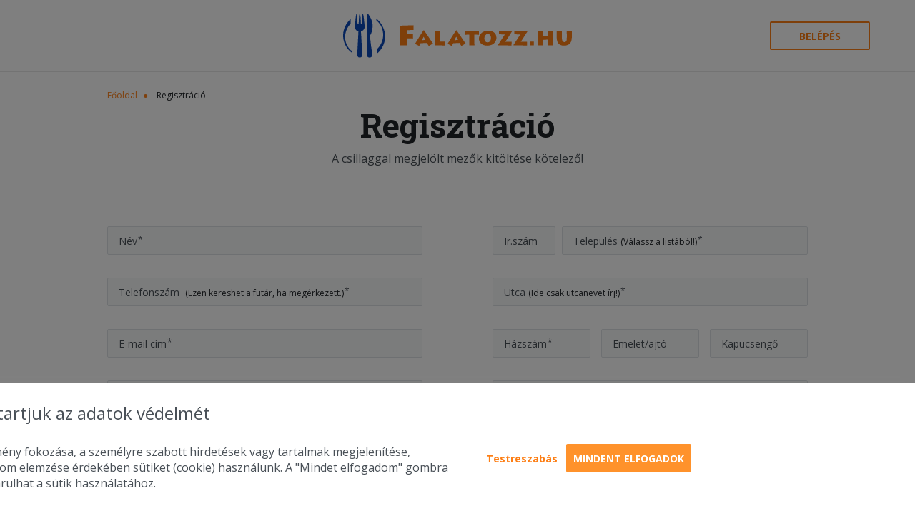

--- FILE ---
content_type: text/css
request_url: http://cdn.falatozz.hu/assets/css/v3/material.min_v6.6.2198.css
body_size: 464
content:
.material-input{display:inline-block;position:relative;height:2.5rem;width:100%}.material-input input,.material-input textarea{font-size:.925rem;height:2.5rem;padding-top:1rem;position:relative;vertical-align:middle}.material-input label{font-size:.875rem;font-family:"Open Sans",sans-serif;left:1rem;padding-right:.5rem;pointer-events:none;position:absolute;top:.6rem;transition:all 0.3s}.material-input input:focus,.material-input textarea:focus{border-color:#FFAE44;box-shadow:0 0 3px 0 #FD7E14}.material-input input:focus~label,.material-input input:focus~label *,.material-input textarea:focus~label,.material-input textarea:focus~label *{color:#FD7E14}.material-input input.material-input-valid~label,.material-input textarea.material-input-valid~label{font-size:.6rem;line-height:1rem;opacity:.5;top:.25rem}.material-input input:-webkit-autofill~label,.material-input textarea:-webkit-autofill~label{font-size:.6rem;line-height:1rem;opacity:.5;top:.25rem}.material-input input:focus~label,.material-input textarea:focus~label{font-size:.6rem;line-height:1rem;opacity:1;top:.25rem}.material-input input:focus~label *,.material-input input.material-input-valid~label *,.material-input textarea:focus~label *,.material-input textarea.material-input-valid~label *{font-size:.6rem}.material-input-with-space{margin-top:1rem;margin-bottom:1rem}.material-input-large{height:3.75rem}.material-input-large input{height:100%}.material-input-large label{top:1.25rem}

--- FILE ---
content_type: text/css
request_url: http://cdn.falatozz.hu/assets/css/v3/componentBased.css
body_size: 145
content:
@import './common/variables.css';

@import './components/restaurant-list-tab-panel.css';
@import './components/mobile-app-container.css';
@import './components/food-view.css';
@import './components/partner-restaurant.css';


--- FILE ---
content_type: text/css
request_url: http://cdn.falatozz.hu/assets/css/v3/components/mobile-app-container.css
body_size: 631
content:
.mobile-app {
  padding: 0 0 20px 0;
  position: relative;
}

.mobile-app__illustration {
  display: none;
}

.mobile-app__inner {
  width: 100%;
  margin: auto;
  max-width: 1400px;
  padding: 0 10px 10px 10px; 
}

.mobile-app__title {
  text-align: center;
  font-weight: bold;
  color: #333;
  font-size: 26px;
  line-height: 32px;
  font-family: "Roboto Slab", serif;
  padding-bottom: 20px;
}

.mobile-app__simulators-container {
  display: flex;
  flex-direction: column;
  justify-content: center;
  align-items: center;
}

.mobile-app__simulator-outer {
  margin: 10px 0;
  padding: 0 10px;
  display: flex;
  flex-direction: column;
  justify-content: center;
  align-items: center;
}

.mobile-app__simulator-outer:nth-child(2){
  flex-direction: column-reverse;
}

.mobile-app__store {
  width: 240px;
  padding: 20px 0;
}

.mobile-app__simulator {
  height: 350px;
}

.mobile-app__simulator.hide-on-mobile {
  display: none;
}

@media only screen and (min-width: 575px){
  .mobile-app {
    padding-top: 20px;
  }

  .mobile-app__illustration {
    position: absolute;
    top: -60px;
    left: -30px;
    width: 250px;
    display: block;
  }

  .mobile-app__simulators-container {
    flex-direction: row;
    justify-content: center;
  }

  .mobile-app__simulator-outer {
    flex-direction: column;
    margin: 0 12px 15px 12px;
  }

  .mobile-app__title {
    font-size: 32px;
    margin-top: 50px;
  }

  .mobile-app__simulator {
    height: 380px;
  }

  .mobile-app__store {
    height: 100px;
    width: auto;
  }
}

@media only screen and (min-width: 768px){
  .mobile-app__simulator.hide-on-mobile {
    display: block;
  }
}

@media only screen and (min-width: 1100px){
  .mobile-app {
    margin-bottom: 30px;
  }

  .mobile-app__simulators-container {
    flex-direction: row;
    justify-content: center;
  }

  .mobile-app__simulator-outer {
    margin: 30px 6px;
    flex-direction: row;
  }

  .mobile-app__simulator-outer:nth-child(2) {
    flex-direction: row;
  }

  .mobile-app__store {
    margin: 0 12px;
  }

  .mobile-app__title {
    font-size: 40px;
    margin: 50px 0 0 0;
  }
}

@media only screen and (min-width: 1400px){
  .mobile-app__simulator {
    height: 440px;
  }

  .mobile-app__store {
    height: 120px;
  }
}

--- FILE ---
content_type: application/javascript
request_url: http://cdn.falatozz.hu/assets/js/v3/front/tracking-icon.min_v6.6.2198.js
body_size: 663
content:
const url=window.location.href;const conditions=["/kovetes","/404","/qrcode"];const woltStatuses={completed:"WOLT_DROPOFF_COMPLETED",delivered:"WOLT_DELIVERED",noShow:"WOLT_NO_SHOW",rejected:"WOLT_REJECTED"};$(document).ready(function(){if(!conditions.some(el=>url.includes(el))){$.ajax({url:$('#active-courier-div').data('href'),type:'GET',success:function(resp){let data=JSON.parse(resp).data;let trackingOrderId=data.isActiveWoltOrder;let currOrderStatus=data.orderStatus;let isActiveWoltOrder=data.isActiveWoltOrder;let trackingHost=data.trackingHost;let userHref=data.userHref;if(isActiveWoltOrder&&!Object.values(woltStatuses).some(s=>currOrderStatus.includes(s))){$('#active-courier-div').attr('href',userHref);$('#active-courier-div').css("display","block").hide().fadeIn(400);if($('.dw-button').length<1&&!$('.dw-button').is(':visible')){$('#active-courier-icon').css('bottom','80px');}
const socket=io(trackingHost,{transports:["websocket"]});socket.on('connect',()=>{socket.emit('subscribeToOrderDeliveryTracking',trackingOrderId);});socket.onAny((event,...data)=>{const[{orderStatus}]=data;if(event==="orderStatusUpdate"&&!Object.values(orderStatus).some(s=>currOrderStatus.includes(s))){$('#active-courier-div').css("display","none").hide().fadeOut(400);}});}}});}});

--- FILE ---
content_type: application/javascript
request_url: http://cdn.falatozz.hu/assets/js/v3/main.min_v6.6.2198.js
body_size: 2313
content:
svg4everybody();var gMapStyles=[{"featureType":"administrative","elementType":"all","stylers":[{"visibility":"simplified"}]},{"featureType":"landscape","elementType":"geometry","stylers":[{"visibility":"simplified"},{"color":"#fcfcfc"}]},{"featureType":"poi","elementType":"geometry","stylers":[{"visibility":"simplified"},{"color":"#fcfcfc"}]},{"featureType":"road.highway","elementType":"geometry","stylers":[{"visibility":"simplified"},{"color":"#dddddd"}]},{"featureType":"road.arterial","elementType":"geometry","stylers":[{"visibility":"simplified"},{"color":"#dddddd"}]},{"featureType":"road.local","elementType":"geometry","stylers":[{"visibility":"simplified"},{"color":"#eeeeee"}]},{"featureType":"water","elementType":"geometry","stylers":[{"visibility":"simplified"},{"color":"#dddddd"}]}];var loginModalBox=$('#loginBox').html();$('#loginBox').remove();function loginAjax(e){e.preventDefault();var prefix=this.getAttribute('data-prefix');if(prefix){prefix+='-';}else{prefix='';}
let pathName=window.location.pathname;var email=$('#'+prefix+'email').val();var password=$('#'+prefix+'password').val();var _this=this;ajax({url:this.getAttribute('data-url'),data:{email:email,password:password,pathName:pathName},success:function(res){if(res.success){if(typeof _this.getAttribute('data-target')!=='undefined'&&_this.getAttribute('data-target')!==''){location=_this.getAttribute('data-target');}else{location='/';}}else{showMessage('Hibás e-mail cím/jelszó páros!');}},error:function(){showMessage('Ismeretlen hiba!');}});}
function forgottenPassword(e){e.preventDefault();var prefix=this.getAttribute('data-prefix');if(prefix){prefix+='-';}else{prefix='';}
var email=$('#'+prefix+'email').val();if(!email){showMessage('Add meg az e-mail címedet!');return false;}
ajax({url:'/Ajax/User/ForgottenPassword',data:{email:email},success:function(res){if(res.success){showMessage('A jelszóemlékeztetőt elküldtük a megadott email címre!');}else{showMessage(res.message);}}});}
var loginModal=new tingle.modal({footer:false,stickyFooter:false,closeMethods:['overlay','button','escape'],closeLabel:"Bezárás",cssClass:['o-remodal','c-login-remodal'],onOpen:function(){$('body').addClass('tingle-enabled-home-fix');$(loginModal.modalBoxContent).find('.jsShowPassword').on('click',function(){var inputElement=this.parentNode.parentNode.querySelector('input');if(inputElement.type==='password'){inputElement.type='text';this.style.color='#FD7E14';}else{inputElement.type='password';this.style.color='rgba(74, 74, 74, 0.42)';}});},onClose:function(){$('body').removeClass('tingle-enabled-home-fix');}});(function(){var loginRemodalOpen=document.getElementsByClassName('jsLoginRemodalOpen');for(var i=0;i<loginRemodalOpen.length;i++){loginRemodalOpen[i].onclick=function(){loginModal.setContent(loginModalBox);loginModal.open();materialInputInit();var loginRemodalClose=document.getElementsByClassName('jsLoginRemodalClose')[0];loginRemodalClose.onclick=function(){return loginModal.close();};};};})();$('body').on('keyup change input textInput blur','.material-input input, .material-input textarea',materialInput);function materialInputInit(){$('.material-input input, .material-input textarea').each(materialInput);}
materialInputInit();function materialInput(){var $this=$(this);if($this.val()!==''){$this.addClass('material-input-valid');}else{$this.removeClass('material-input-valid');}}
(function($){$('.showAlert').on('click',function(e){e.preventDefault();showMessage($(this).data('alert'));});})(jQuery);var AlertApi={endPoints:{get:'/front/alert',user:'/front/alert/{alertId}/user'},show:function(location,callback){if(typeof callback==='undefined'){var callback=function(){};}
ajax({url:document.location.protocol+'//'+document.location.hostname+':'+document.location.port+this.endPoints.get+'?location='+location,type:'GET',callback:function(res){if(!Array.isArray(res.data.alerts)){callback();return;}
if(res.data.alerts.length===0){callback();return;}
showMessage(res.data.alerts[0].message,()=>{AlertApi.user(res.data.alerts[0].id,callback);});}});},user:function(alertId,callback){ajax({url:document.location.protocol+'//'+document.location.hostname+':'+document.location.port+this.endPoints.user.replace('{alertId}',alertId),callback:callback});}};$(document).ready(function(){let redirectAlertDisabled=getCookie('redirectAlertDisabled');if(redirectAlertDisabled){return;}
document.querySelector('.redirect-alert__close').addEventListener('click',(e)=>{e.preventDefault();document.querySelector('.redirect-alert').remove();setCookie('redirectAlertDisabled',true,365,'/');});});$('.coupon-assignment-button').on('click',function(e){e.preventDefault();$('.coupon-assignment-input-div').css('display','block');$('.coupon-assignment').css('transition','opacity 1s ease-in-out');$('.coupon-assignment').css('opacity','0');$('.coupon-assignment-input-inner-div').animate({opacity:1},2000);});$('.coupon-assignment-confirm-button').on('click',function(e){e.preventDefault();let couponCode=$('.coupon-assignment-input').val();let assignmentMessage=$('.assignment-message');let assignmentInput=$('.coupon-assignment-input');let myCouponDiv=$('.my-coupons-div');let couponTable=$('.my-coupons-table');$(this).attr('disabled',true);setTimeout(function(){$('.coupon-assignment-confirm-button').attr('disabled',false);},5000);ajax({url:'/profil/assign-coupon',data:{couponCode:couponCode},callback:function(res){assignmentMessage.css('display','block');assignmentMessage.css('opacity','1');if(res.success){$('.coupon-assignment-input-inner-div').animate({opacity:0},2000,function(){$('.coupon-assignment-input-div').css('display','none');});assignmentMessage.text(res.message);assignmentMessage.css('color','lightgreen');assignmentInput.css('border-color','lightgreen');assignmentMessage.animate({opacity:0},5000,function(){$('.assignment-message').css('display','none');});assignmentInput.animate({borderColor:'#DEE2E6'},2000);$('.coupon-assignment').css('opacity','1');if(myCouponDiv.css('display')=='none'){myCouponDiv.css('display','block');couponTable.css('display','block');}
let dateTo=res.data['date_to']==null?'korlátlan':res.data['date_to']+" -ig"
let newCoupon="<tr class='o-table__tr'> "+"<td class='o-table__td coupon-name'>"+res.data['name']+"</td>"+"<td class='o-table__td coupon-price'>"+res.data['price']+" FT</td>"+"<td class='o-table__td coupon-condition'>"+res.data['condition']+"</td>"+"<td class='o-table__td coupon-expiration'>"+dateTo+"</td>"+"</tr>"
$('.my-coupon-table-body').append(newCoupon);let couponRowNumber=$('.coupon-table tr').length;if(couponRowNumber>=6){$('.show-more-coupon').css('display','block');}}
else{assignmentMessage.text(res.message);assignmentMessage.css('color','red');assignmentInput.css('border-color','red');assignmentMessage.stop().animate({opacity:0},5000);$('.coupon-assignment-input-div').stop().effect('shake',{distance:4});assignmentInput.animate({borderColor:'#DEE2E6'},2000);}}});});$(document).ready(function(){let pathname=window.location.pathname;let site=pathname.split('/');let couponRowNumber=$('.coupon-table tr').length;if(site[1]=='addCoupon'){$('.coupon-assignment-input-inner-div').animate({opacity:1},2000);$('html, body').animate({scrollTop:$('.c-profile-data__field').offset().top},800);$('.coupon-assignment').css('display','block');$('.coupon-assignment').css('transition','opacity 1s ease-in-out');$('.coupon-assignment').css('opacity','0');}
if(couponRowNumber<6){$('.show-more-coupon').css('display','none');}})
$('.my-coupons-button').on('click',function(e){$('html, body').animate({scrollTop:$('.my-coupons-table').offset().top},800);});

--- FILE ---
content_type: application/javascript
request_url: http://cdn.falatozz.hu/assets/js/v3/front/address-map.min_v6.6.2198.js
body_size: 4625
content:
class AddressMap{mapSelector=null;container=null;modal=null;gs=null;gMap={map:null,customMarker:null,defaultZoom:13};callback=function(){};pin={elem:null,originalPos:{right:'0.94rem',bottom:'7rem'}};constructor(gs,city){if(!google||!google.maps.Map){console.error('Google Maps Js API is required for AddressMap');}
this.city=city;this.gs=gs;this.mapSelector='AddressMap'+Date.now();if(!gs){this.initGS();}}
async getCoord(address,map,callback){this.callback=callback||function(){};let data;try{const response=await fetch(this.gs.url,{method:'POST',body:JSON.stringify({address:address})});const json=await response.json();data=json.data;}catch(error){showMessage('Hiba történt a cím lekérésekor!');return;}
if(data&&data.length===1&&!data[0].partialMatch){this.callback({address:data[0].address,location:{lat:data[0].location.lat,lng:data[0].location.lng}});return;}
if(map){this.initMap(address,data);}
else{this.callback(false);}}
initMap(address,results){if(!this.container){this.container=document.createElement('div');this.modal=showMessage('',null,[]);this.modal.modal.querySelector('.tingle-modal-box').classList.add('address-map__modal');this.modal.modal.querySelector('.tingle-modal-box__content').appendChild(this.container);this.container.dataset.mapContainer=true;this.container.id=this.mapSelector;this.container.style.position='relative';this.container.style.maxWidth='50rem';this.container.style.width='100vw';this.container.style.height='calc(100vh - 15rem)';this.gMap.map=new google.maps.Map(this.container,{center:{lat:47.497716,lng:19.037480},zoom:this.gMap.defaultZoom,maxZoom:this.gMap.defaultZoom+5,minZoom:this.gMap.defaultZoom-1,gestureHandling:'greedy',styles:this.gMapStyles,draggable:true,zoomControl:true,scrollwheel:true,disableDoubleClickZoom:true,keyboardShortcuts:false,draggableCursor:'default',disableDefaultUI:true});this.loadCenter();this.gMap.map.addListener('click',(e)=>{return this.addMarkerViaClick(e);});this.header(address,results);this.footer();}
this.modal.open();if(results){var label=document.querySelector('.address-map__header .o-radio label:first-of-type');if(label){label.click();}}}
async loadCenter(){if(!this.city||this.city.toString()===''){return;}
let data;try{const response=await fetch(this.gs.url,{method:'POST',body:JSON.stringify({city:this.city})});const json=await response.json();data=json.data;}catch(error){showMessage('Hiba történt a cím lekérésekor!');return;}
if(data&&data.length===1&&!data[0].partialMatch){this.gMap.map.setCenter(data[0].location);}}
setDragAndDrop(elem){elem.addEventListener('mousedown',(e)=>{this.mouseDown(e);});elem.addEventListener('touchstart',(e)=>{this.mouseDown(e);});elem.addEventListener('mouseup',(e)=>{this.mouseUp(e);});elem.addEventListener('touchend',(e)=>{this.mouseUp(e);});}
header(address,results){var header=document.createElement('div');var addressBlock=document.createElement('div');var infoBlock=document.createElement('div');var currentAddress=document.createElement('p');header.classList.add('address-map__header');infoBlock.appendChild(document.createTextNode(results&&results.length>1?'Válaszd ki a címed a listából, vagy kattints a térképre a cím megadásához!':'Keresett címet nem találtuk. Kattints a térképre a cím megadásához!'));header.appendChild(addressBlock);header.appendChild(infoBlock);currentAddress.appendChild(document.createTextNode('Cím pontosítás: '+address));addressBlock.appendChild(currentAddress);if(results&&results.length>1){for(i in results){var location=results[i].location;var tmp=results[i].address;var div=document.createElement('div');var id='addressMapInputId'+Math.floor(Math.random()*Date.now());var label=document.createElement('label');var input=document.createElement('input');div.classList.add('o-radio');label.classList.add('address-map__header-label');label.htmlFor=id;label.dataset.location=JSON.stringify(location);label.dataset.address=JSON.stringify(tmp);label.addEventListener('click',(e)=>{var location=JSON.parse(e.target.dataset.location);this.resetPosition();let marker=this.getMarker(location);this.setDragAndDrop(marker.containerDiv);this.gMap.map.panTo(location);});input.type='radio';input.name='addressMapRadioInput';input.classList.add('o-radio__input-element');input.id=id;label.appendChild(document.createTextNode((tmp.zip?tmp.zip:'')+' '+tmp.city+', '+tmp.street+' '+tmp.streetNumber));div.appendChild(input);div.appendChild(label);addressBlock.appendChild(div);}}
this.modal.modal.querySelector('.tingle-modal-box__content .c-show-message-content').appendChild(header);}
footer(pos2,address){let list=this.modal.modal.querySelectorAll('.address-map__footer');if(list){list.forEach(function(elem){elem.remove();});}
let footer=document.createElement('div');footer.classList.add('address-map__footer');if(address){let ok=document.createElement('button');ok.classList.add('o-button');ok.textContent='Ok';ok.addEventListener('click',()=>{this.callback({address:address,location:pos2});});footer.appendChild(ok);}
this.modal.modal.querySelector('.tingle-modal-box__footer').appendChild(footer);}
initGS(){this.gs={url:GS_U,id:GS_ID,z:GS_Z,x:GS_X};}
getAddress(coord,callback){ajax({url:GS_AC,data:{coord:coord},callback:(res)=>{if(res.success&&res.data.address!==null){callback(res.data.address);}else{var latlng=new google.maps.LatLng(coord.lat,coord.lng);var geocoder=new google.maps.Geocoder();geocoder.geocode({latLng:latlng},(results,status)=>{if(status===google.maps.GeocoderStatus.OK){if(results.length===0){showMessage('Hoppá! Sajnos nem tudjuk bemérni a pontos helyzetedet. Kérjük írd be a címedet.');return;}
let tmp={postal_code:'',locality:'',route:'',street_number:'',sublocality:''};for(var i in results[0].address_components){let item=results[0].address_components[i];for(var j in item.types){tmp[item.types[j]]=item.long_name;}}
if(tmp.locality===''){showMessage('Hoppá! Sajnos nem tudjuk bemérni a pontos helyzetedet. Kérjük írd be a címedet.');return;}
if(tmp.locality==='Budapest'&&tmp.sublocality!==''){tmp.locality+=' '+tmp.sublocality.replace('kerület','').trim();}
callback({zip:tmp.postal_code,city:tmp.locality,street:tmp.route,streetNumber:tmp.street_number});}
else{showMessage('Hoppá! Sajnos nem tudjuk bemérni a pontos helyzetedet. Kérjük írd be a címedet.');return;}});}}});}
point2LatLng(point,map){var topRight=map.getProjection().fromLatLngToPoint(map.getBounds().getNorthEast());var bottomLeft=map.getProjection().fromLatLngToPoint(map.getBounds().getSouthWest());var scale=Math.pow(2,map.getZoom());var worldPoint=new google.maps.Point(point.x / scale+bottomLeft.x,point.y / scale+topRight.y);return map.getProjection().fromPointToLatLng(worldPoint);}
resetPosition(){this.pin.elem.style.left='initial';this.pin.elem.style.top='initial';this.pin.elem.style.right=this.pin.originalPos.right;this.pin.elem.style.bottom=this.pin.originalPos.bottom;}
addMarkerViaClick(e){let pos=e.latLng;let pos2={lat:pos.lat(),lng:pos.lng()};this.getMarker(pos2,'');this.gMap.map.panTo(pos2);this.getAddress(pos2,(address)=>{let addressString=(address.zip>0?address.zip:'')+' '+address.city+', '+address.street+' '+address.streetNumber;this.footer(pos2,address);this.getMarker(pos2,addressString);});}
mouseDown(e){e.preventDefault();if(e.which===1||e.type==='touchstart'){this.isPressed=true;this.pin.elem.classList.add('drop-pin-move');}}
mouseUp(e){e.preventDefault();if(e.which!==1&&e.type!=='touchend'){return;}
this.isPressed=false;this.pin.elem.classList.remove('drop-pin-move');let point={x:this.pin.elem.offsetLeft+(this.pin.elem.clientWidth / 2),y:this.pin.elem.offsetTop+this.pin.elem.clientHeight};let pos=this.point2LatLng(point,this.gMap.map);let pos2={lat:pos.lat(),lng:pos.lng()};this.resetPosition();this.getMarker(pos2,'');this.gMap.map.panTo(pos2);this.getAddress(pos2,(address)=>{let addressString=(address.zip>0?address.zip:'')+' '+address.city+', '+address.street+' '+address.streetNumber;this.footer(pos2,address);this.getMarker(pos2,addressString);});}
mouseMove(e){e.preventDefault();let events=[];if(e.touches){events=e.touches;}else{events.push(e);}
if(this.isPressed){let rect=this.container.getBoundingClientRect();this.pin.elem.style.left=(events[0].clientX-rect.left-this.pin.elem.clientWidth / 2)+'px';this.pin.elem.style.top=(events[0].clientY-rect.top-this.pin.elem.clientHeight / 2)+'px';}}
getMarker(latLng,label){if(this.gMap.customMarker!==null){this.gMap.customMarker.setPosition(latLng);this.gMap.customMarker.setLabel(label);if(!label||label===undefined){this.gMap.customMarker.hideLabel();}else{this.gMap.customMarker.showLabel();}
return this.gMap.customMarker;}
this.gMap.customMarker=new AddressMapPopup({position:latLng,label:label,hideLabel:!label||label===undefined,map:this.gMap.map,icon:"/assets/img/v3/map-marker-primary-red.svg",zIndex:1,customClass:'popup-dark'});return this.gMap.customMarker;}
initTrackingMap(id,data){const mapMarkers=[];this.container=document.createElement('div');this.container.dataset.mapContainer=true;this.container.id=this.mapSelector;this.container.style.position='relative';this.container.style.width='100%';this.container.style.margin='0 auto';this.container.style.height='100%';const mq=window.matchMedia("(max-width: 600px)");const handleRadius=e=>{if(e.matches)this.container.style.borderRadius="0";else this.container.style.borderRadius="30px 0 0 30px";};mq.addEventListener("change",handleRadius);handleRadius(mq);const styles=[{featureType:"road",elementType:"labels",stylers:[{visibility:"off"}]},{featureType:"poi",stylers:[{visibility:"off"}]},{featureType:"transit",stylers:[{visibility:"off"}]}];const icon={scaledSize:new google.maps.Size(30,30),origin:new google.maps.Point(0,0),anchor:new google.maps.Point(0,0)};var trackingLat=data.orderGeoLocationData.lat?parseFloat(data.orderGeoLocationData.lat):0;var trackingLng=data.orderGeoLocationData.lng?parseFloat(data.orderGeoLocationData.lng):0;var centerLat=trackingLat?trackingLat:parseFloat(data.orderDetails.restaurantLat);var centerLng=trackingLng?trackingLng:parseFloat(data.orderDetails.restaurantLng);const markers=[{id:1,lat:trackingLat,lng:trackingLng,icon:{...icon,url:"/assets/img/v3/tracking.png"},zIndex:9999},{id:2,lat:parseFloat(data.orderDetails.deliveryAddressLat),lng:parseFloat(data.orderDetails.deliveryAddressLng),icon:{...icon,url:"/assets/img/v3/home.png"},zIndex:1},{id:3,lat:parseFloat(data.orderDetails.restaurantLat),lng:parseFloat(data.orderDetails.restaurantLng),icon:{...icon,url:"/assets/img/v3/restaurant-selected.png"},zIndex:1}];this.gMap.map=new google.maps.Map(this.container,{center:{lat:centerLat,lng:centerLng},zoom:this.gMap.defaultZoom,maxZoom:this.gMap.defaultZoom+5,minZoom:this.gMap.defaultZoom-1,gestureHandling:'greedy',styles:styles,draggable:true,zoomControl:true,scrollwheel:true,disableDoubleClickZoom:true,keyboardShortcuts:false,draggableCursor:'default',disableDefaultUI:true});markers.forEach(marker=>{mapMarkers[marker.id]=new google.maps.Marker({position:{lat:marker.lat,lng:marker.lng},map:this.gMap.map,icon:marker.icon,zIndex:marker.zIndex});});document.getElementById(id).append(this.container);return mapMarkers;}
updateTrackingMarker(markers,newPosition){if(markers[newPosition.id]){let map=this.gMap.map;let marker=markers[newPosition.id];const startPos=marker.getPosition();const endPos=new google.maps.LatLng(newPosition.lat,newPosition.lng);const startTime=performance.now();function step(timestamp){const progress=Math.min((timestamp-startTime)/ 1000,1);const lat=startPos.lat()+(endPos.lat()-startPos.lat())*progress;const lng=startPos.lng()+(endPos.lng()-startPos.lng())*progress;marker.setPosition(new google.maps.LatLng(lat,lng));map.setCenter(new google.maps.LatLng(lat,lng));if(progress<1){requestAnimationFrame(step);}}
requestAnimationFrame(step);}}
updateSelectedMarkers(markers,statusCode){const icon={scaledSize:new google.maps.Size(30,30),origin:new google.maps.Point(0,0),anchor:new google.maps.Point(0,0)};if(["WOLT_PICKED_UP","WOLT_DROPOFF_ETA_UPDATED","WOLT_DROPOFF_STARTED","WOLT_DROPOFF_ARRIVAL","WOLT_DROPOFF_COMPLETED","WOLT_DELIVERED","WOLT_NO_SHOW"].includes(statusCode)){markers[2].setIcon({...icon,url:"/assets/img/v3/home-selected.png"});markers[3].setIcon({...icon,url:"/assets/img/v3/restaurant.png"});}
else if(["WOLT_NO_SHOW"].includes(statusCode)){markers[2].setIcon({...icon,url:"/assets/img/v3/home.png"});markers[3].setIcon({...icon,url:"/assets/img/v3/restaurant.png"});}
else{markers[2].setIcon({...icon,url:"/assets/img/v3/home.png"});markers[3].setIcon({...icon,url:"/assets/img/v3/restaurant-selected.png"});}}}
class AddressMapPopup extends google.maps.OverlayView{containerDiv;config={customClass:'',icon:'',label:'',hideLabel:false,map:null,position:null,title:'',zIndex:0,onClick:null};label;constructor(options){super();this.mergeConfig(options);this.containerDiv=document.createElement("div");this.containerDiv.classList.add("popup-container");this.containerDiv.title=this.config.title?this.config.title:'';if(typeof this.config.onClick==='function'){this.containerDiv.addEventListener('click',()=>{this.config.onClick(this);});}
if(this.config.zIndex>0){this.containerDiv.style.zIndex=this.config.zIndex;}
if(this.config.customClass!==''){this.containerDiv.classList.add(this.config.customClass);}
if(this.config.icon){const bubbleAnchor=document.createElement('div');bubbleAnchor.classList.add("popup-bubble-anchor");const bubble=document.createElement('div');bubble.classList.add("popup-bubble");let img=document.createElement('img');img.src=this.config.icon;bubble.appendChild(img);bubbleAnchor.appendChild(bubble);this.containerDiv.appendChild(bubbleAnchor);}
this.label=document.createElement('div');this.label.appendChild(document.createTextNode(this.config.label));this.label.classList.add("popup-label");if(this.config.hideLabel){this.label.classList.add("popup-label-hidden");}
this.containerDiv.appendChild(this.label);AddressMapPopup.preventMapHitsAndGesturesFrom(this.containerDiv);this.setMap(this.config.map);}
onAdd(){this.getPanes().floatPane.appendChild(this.containerDiv);}
onRemove(){if(this.containerDiv.parentElement){this.containerDiv.parentElement.removeChild(this.containerDiv);}}
draw(){if(!this.getProjection()){return;}
const divPosition=this.getProjection().fromLatLngToDivPixel(this.config.position);const display=Math.abs(divPosition.x)<4000&&Math.abs(divPosition.y)<4000?"block":"none";if(display==="block"){this.containerDiv.style.left=divPosition.x+"px";this.containerDiv.style.top=divPosition.y+"px";}
if(this.containerDiv.style.display!==display){this.containerDiv.style.display=display;}}
hideLabel(){this.containerDiv.querySelector('.popup-label').classList.add('popup-label-hidden');}
showLabel(){this.containerDiv.querySelector('.popup-label').classList.remove('popup-label-hidden');}
toggleLabel(){this.containerDiv.querySelector('.popup-label').classList.toggle('popup-label-hidden');}
scale(scale){this.containerDiv.style.transformOrigin="center";this.containerDiv.style.transform="scale("+scale+","+scale+")";}
mergeConfig(config){for(var i in config){this.config[i]=config[i];}
for(var i in this.config){config[i]=this.config[i];}}
setPosition(latLng){this.config.position=latLng;this.draw();}
getPosition(){return this.config.position;}
setLabel(text){this.config.label=text;this.label.innerText=text;}}

--- FILE ---
content_type: application/javascript
request_url: http://cdn.falatozz.hu/assets/js/v3/front/registration.min_v6.6.2198.js
body_size: 1792
content:
(function($,selector){$(selector).autocomplete({source:function(request,response){let emailTypes=[];if(request.term){let emailCollection=['gmail.com','freemail.hu','hotmail.com','icloud.com','citromail.hu','yahoo.com','t-online.hu','outlook.com'];if(request.term.includes("@")){let termExplode=request.term.split("@");let mailTitle=termExplode[0];let mailContext=termExplode[1];emailCollection.forEach(function(email){if(email.startsWith(mailContext)){if(!emailTypes.includes(mailTitle+'@'+email)){emailTypes.push(mailTitle+'@'+email);}}});if(!emailTypes.length){emailTypes=[];}}else{emailCollection.forEach(function(email){emailTypes.push(request.term+'@'+email);});}}
response(emailTypes);},focus:function(event,ui){$(this).val(ui.item.label);return false;},select:function(event,ui){$(this).val(ui.item.label);return false;},search:function(event,ui){}});})(jQuery,'.emailSelector');(function($,selector){$(selector).autocomplete({source:function(request,response){var elem=$(this.element[0]);ajax({url:elem.data('source'),data:{term:request.term},success:function(resp){response(resp.data);}});},focus:function(event,ui){this.setAttribute('data-city-id',ui.item.value);$(this).val(ui.item.label);return false;},select:function(event,ui){this.setAttribute('data-city-id',ui.item.value);$(this).val(ui.item.label);return false;},search:function(event,ui){this.setAttribute('data-city-id','');}});})(jQuery,'.citySelector');(function($,selector){$(selector).autocomplete({source:function(request,response){var elem=$(this.element[0]);ajax({url:elem.data('source'),data:{city:$('.citySelector').val(),cityId:$('.citySelector').data('cityId'),term:request.term},success:function(resp){response(resp.data);}});},focus:function(event,ui){$(this).val(ui.item.label);return false;},select:function(event,ui){$(this).val(ui.item.label);return false;},search:function(event,ui){}});})(jQuery,'.streetSelector');$('#zip').on('blur',function(e){ajax({url:$(this).data('url'),data:{zip:$(this).val()},success:function(res){if(res.success){$('.citySelector').attr('data-city-id',res.data.id).val(res.data.name);}}});});$('.c-registration__form input').keypress(function(e){e=e||window.event;if(e.which===13||e.keyCode===13){var next=$(this).closest('.c-input-with-label').next();if(next.length===0){next=$(this).closest('.c-registration__input-holder, .c-registration__inline-input-holder').next();}
next.find('input')[0].focus();return false;}
return true;});$('.jsRegFrm').on('submit',function(e){e.preventDefault();var type=parseInt($(this).closest('form').data('type'))===1?'reg':'';var data={name:document.getElementById('name').value,email:document.getElementById('email').value,password:document.getElementById('password').value,phone:document.getElementById('phone').value,zip:document.getElementById('zip').value,cityName:document.getElementById('city').value,cityId:document.getElementById('city').getAttribute('data-city-id'),street:document.getElementById('street').value,streetNumber:document.getElementById('streetNumber').value,floor:document.getElementById('floor').value,bell:document.getElementById('bell').value,comment:document.getElementById('comment').value,newsletter:document.getElementById('newsletter').checked?1:0,aszf:document.getElementById('aszf').checked?1:0,from:document.getElementById('from').value};if(!data.aszf){$('#aszf').addClass('o-checkbox--error');showMessage('Regisztrációhoz fogadja el Adatvédelmi elveinket és Általános Szerződési Feltételeinket.');return;}
var oCity=document.getElementById('city').dataset.original;var oStreet=document.getElementById('street').dataset.original;var oStreetNumber=document.getElementById('streetNumber').dataset.original;var location=JSON.parse(document.querySelector('.jsRegFrm input[name=location]').value);var url=this.getAttribute('data-url');if(location&&location.length===2&&location[0]&&location[1]&&oCity===data.cityName&&oStreet===data.street&&oStreetNumber===data.streetNumber){data.lat=location[0];data.lng=location[1];sendRegData(url,data,type);}
else{(new AddressMap()).getCoord(data.zip+' '+data.cityName+', '+data.street+' '+data.streetNumber,true,function(res){if(!res){return;}
data.lat=res.location.lat;data.lng=res.location.lng;document.querySelector('.jsRegFrm input[name=location]').value=JSON.stringify([res.location.lat,res.location.lng]);document.getElementById('zip').dataset.original=document.getElementById('zip').value;document.getElementById('city').dataset.original=document.getElementById('city').value;document.getElementById('street').dataset.original=document.getElementById('street').value;document.getElementById('streetNumber').dataset.original=document.getElementById('streetNumber').value;sendRegData(url,data,type);});}});function sendRegData(url,data,type){ajax({url:url,data:data,callback:function(res){if(res.success){fbq('track','CompleteRegistration',{value:'1.00',currency:'HUF'});var redirectUrl=type==='reg'?"/":location.href.toString();if(typeof res.data.redirect!=='undefined'&&res.data.redirect.toString().length>0){redirectUrl=res.data.redirect;}
showMessage("Az adataidat eltároltuk!",function(){document.location=redirectUrl;});return false;}
if(typeof res.data.aszfError!=='undefined'&&res.data.aszfError){$('#aszf').addClass('o-checkbox--error');}
showMessage(res.message);}});}
(function(){var showPasswordIcons=document.querySelectorAll('.jsShowPassword');for(var i=0;i<showPasswordIcons.length;i++){showPasswordIcons[i].onclick=function(){var inputElement=this.parentNode.parentNode.querySelector('input');if(inputElement.type==='password'){inputElement.type='text';this.style.color='#FD7E14';}else{inputElement.type='password';this.style.color='rgba(74, 74, 74, 0.42)';}};};})();

--- FILE ---
content_type: application/javascript
request_url: http://cdn.falatozz.hu/assets/js/daktela.js
body_size: 670
content:
// Web chat init script
function initChat() {
    // Set webchat configuration
    var daktelaGuiConfig = {
        "server": "https://falatozzhu.daktela.com/",
        "accessToken": "742qp8188631rosrrn93o1rnps5o2s4p"
    };
    // Create async script element
    var daktelaScriptEl = document.createElement("script");
    (function (attrs) {
        Object.keys(attrs).forEach(function (key) {
            daktelaScriptEl.setAttribute(key, attrs[key]);
        });
    })
            ({"src": daktelaGuiConfig.server + "external/web/web.js", "type": "text/javascript", "async": true, "charset": "utf-8"});
    daktelaScriptEl.onload = function () {
        var daktelaWeb = new daktelaGui();
        daktelaWeb.init(daktelaGuiConfig);
    };
    document.getElementsByTagName("head")[0].appendChild(daktelaScriptEl);
}

(function () {
    var isMobile = getComputedStyle(document.querySelector('.mobile-indicator')).display !== 'none';
    let page = document.body.dataset.page;

    // Asztali böngészőben, vagy fix oldalakon
    if (!isMobile || [
        'front-content-kapcsolat',
        'front-cart-success',
        'front-cart-success-with-id',
        'front-cart-unsuccess-with-id'
    ].includes(page)) {
        initChat();
    }
})();